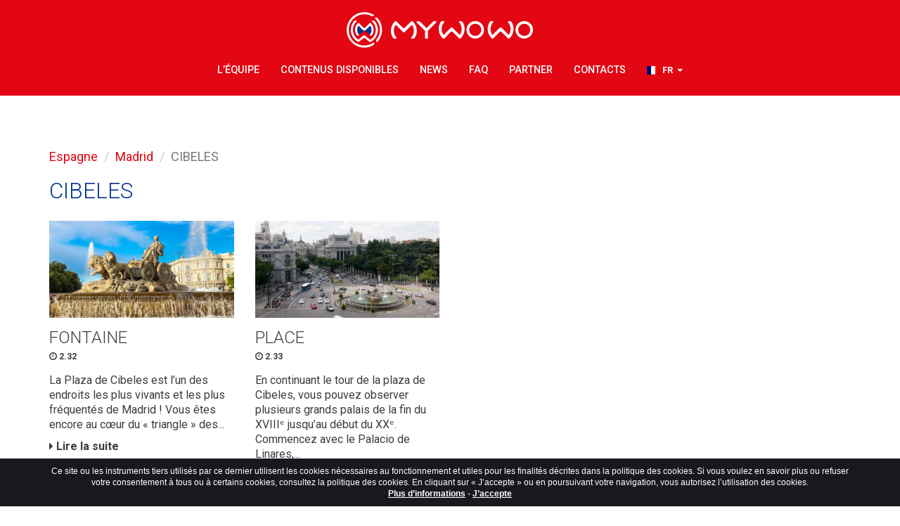

--- FILE ---
content_type: text/html; charset=UTF-8
request_url: https://mywowo.net/fr/espagne/madrid/cibeles
body_size: 5327
content:
<!DOCTYPE html>
<html xmlns="http://www.w3.org/1999/xhtml" xml:lang="fr" lang="fr">
  <head>
    <meta charset="utf-8">
    <meta name="viewport" content="width=device-width, initial-scale=1.0">
    <link rel="image_src" href="https://mywowo.net/website/images/logo.jpg"/>

    <meta name="google-site-verification" content="zmWoOUC3tIU59Y-chQnHABRyWKKoPQVDtqh6Ak1QQ9c" />

    <!-- Meta SEO -->
    <title>Audioguide CIBELES Guide Touristique | MyWoWo</title>
<meta name="description" content="Audioguide CIBELES Madrid. Explorez, apprenez et d&eacute;couvrez cette merveille du monde !">
<link rel="canonical" href="https://mywowo.net/fr/espagne/madrid/cibeles"/>
<link rel="amphtml" href="https://mywowo.net/fr/espagne/madrid/cibeles/amp"/>
<link rel="alternate" hreflang="de" href="https://mywowo.net/de/spanien/madrid/cibeles"/>
<link rel="alternate" hreflang="en" href="https://mywowo.net/en/spain/madrid/cibeles"/>
<link rel="alternate" hreflang="es" href="https://mywowo.net/es/espana/madrid/cibeles"/>
<link rel="alternate" hreflang="fr" href="https://mywowo.net/fr/espagne/madrid/cibeles"/>
<link rel="alternate" hreflang="it" href="https://mywowo.net/it/spagna/madrid/cibeles"/>
<link rel="alternate" hreflang="ru" href="https://mywowo.net/ru/ispaniya/madrid/plasa-de-sibeles"/>
<link rel="alternate" hreflang="zh" href="https://mywowo.net/zh/西班牙/马德里/西贝莱斯广场"/>
<meta property="og:title" content="Audioguide CIBELES Guide Touristique | MyWoWo" />
<meta property="og:description" content="Audioguide CIBELES Madrid. Explorez, apprenez et découvrez cette merveille du monde !" />
<meta property="og:site_name" content="MyWoWo" />
<meta property="og:image" content="https://mywowo.net/media/images/cache/09_madrid_cibeles_292554308_jpg_1200_630_cover_85.jpg" />
<meta property="og:image:width" content="1200" />
<meta property="og:image:height" content="630" />

<meta name="twitter:card" content="summary_large_image" />
<meta name="twitter:site" content="@My_WoWo" />
<meta name="twitter:title" content="Audioguide CIBELES Guide Touristique | MyWoWo" />
<meta name="twitter:description" content="Audioguide CIBELES Madrid. Explorez, apprenez et découvrez cette merveille du monde !" />
<meta name="twitter:image" content="https://mywowo.net/media/images/cache/09_madrid_cibeles_292554308_jpg_1200_630_cover_85.jpg" />

    <meta property="og:url" content="https://mywowo.net/fr/espagne/madrid/cibeles" />
    <!-- ./Meta SEO -->

    <script type="text/javascript" src="//script.crazyegg.com/pages/scripts/0035/7688.js" async="async"></script>
    <link rel="icon" href="https://mywowo.net/favicon.png" type="any" sizes="25x25">

    <link href="https://fonts.googleapis.com/css?family=Roboto:300,400,500,700" rel="stylesheet">
    <link rel="stylesheet" href="/website/css/vendor.css?id=1f7f28e9be3632544039">
    <link rel="stylesheet" href="/website/css/app.css?id=e1eb0f438c3e184c2874">

    <script src="//code.jquery.com/jquery-2.2.4.min.js" integrity="sha256-BbhdlvQf/xTY9gja0Dq3HiwQF8LaCRTXxZKRutelT44=" crossorigin="anonymous"></script>
    <script type="text/javascript" src="/website/js/vendor.js?id=f85eca561adb85440333"></script>
    <script type="text/javascript" src="/website/js/app.js?id=dd4165de5f24d41c4105"></script>

    <!--[if lt IE 9]>
    <script src="https://oss.maxcdn.com/html5shiv/3.7.2/html5shiv.min.js"></script>
    <script src="https://oss.maxcdn.com/respond/1.4.2/respond.min.js"></script>
    <![endif]-->
    <!-- Facebook Pixel Code -->
<script>
    !function(f,b,e,v,n,t,s)
    {if(f.fbq)return;n=f.fbq=function(){n.callMethod?
        n.callMethod.apply(n,arguments):n.queue.push(arguments)};
        if(!f._fbq)f._fbq=n;n.push=n;n.loaded=!0;n.version='2.0';
        n.queue=[];t=b.createElement(e);t.async=!0;
        t.src=v;s=b.getElementsByTagName(e)[0];
        s.parentNode.insertBefore(t,s)}(window,document,'script',
        'https://connect.facebook.net/en_US/fbevents.js');
    fbq('init', '1939505026075418');
    fbq('track', 'PageView');
</script>
<noscript>
<img height="1" width="1" src="https://www.facebook.com/tr?id=1939505026075418&ev=PageView&noscript=1"/>
</noscript>
<!-- End Facebook Pixel Code -->
    <!-- Global site tag (gtag.js) - Google Analytics -->
<script async src="https://www.googletagmanager.com/gtag/js?id=G-G529P66SZC"></script>
<script>
    window.dataLayer = window.dataLayer || [];
    function gtag(){dataLayer.push(arguments);}
    gtag('js', new Date());

    gtag('config', 'G-G529P66SZC', {'anonymizeIp': true});
</script>



  </head>
  <body class="lang-fr">
    
    <nav class="navbar navbar-default">
    <div class="container">
        <div class="navbar-header">
            <button type="button" class="navbar-toggle collapsed" data-toggle="collapse" data-target="#navbar" aria-expanded="false" aria-controls="navbar">
                <span class="sr-only">Toggle navigation</span>
                <span class="icon-bar"></span>
                <span class="icon-bar"></span>
                <span class="icon-bar"></span>
            </button>
            <a class="navbar-brand" href="https://mywowo.net/fr">
                <img src="https://mywowo.net/website/images/logo.svg" alt="MyWoWo" class="img-responsive center-block">
            </a>
        </div>
        <div id="navbar" class="navbar-collapse collapse">
            <ul class="nav navbar-nav">
                
                                                            
                                                    <li class="">
                                <a href="https://mywowo.net/fr/l-equipe">L’équipe</a>
                            </li>
                                                                                                        
                                                    <li class="">
                                <a href="https://mywowo.net/fr/contenus-disponibles">Contenus Disponibles</a>
                            </li>
                                                                                                        
                                                    <li class="">
                                <a href="https://mywowo.net/fr/news">News</a>
                            </li>
                                                                                                        
                                                    <li class="">
                                <a href="https://mywowo.net/fr/faq">FAQ</a>
                            </li>
                                                                                                        
                                                    <li class="">
                                <a href="https://mywowo.net/fr/partner">Partner</a>
                            </li>
                                                                                                        
                                                    <li class="">
                                <a href="https://mywowo.net/fr/contacts">Contacts</a>
                            </li>
                                                            
                
                
                    <li class="language-dropdown dropdown">
                        <a href="#" class="dropdown-toggle" data-toggle="dropdown" role="button" aria-haspopup="true" aria-expanded="false">
                            <img src="https://mywowo.net/website/images/flags/fr.png" alt="français" class="bg-image">
                            <span>FR</span>
                            <span class="caret"></span>
                        </a>
                        <ul class="dropdown-menu">
                                                                                                <li>
                                        
                                                                                                                                    <a href="https://mywowo.net/de/spanien/madrid/cibeles">
                                                    <img src="https://mywowo.net/website/images/flags/de.png" alt="Deutsch" class="bg-image">
                                                    <span>Deutsch</span>
                                                </a>
                                                                                    
                                    </li>
                                                                                                                                <li>
                                        
                                                                                                                                    <a href="https://mywowo.net/en/spain/madrid/cibeles">
                                                    <img src="https://mywowo.net/website/images/flags/en.png" alt="English / USA" class="bg-image">
                                                    <span>English / USA</span>
                                                </a>
                                                                                    
                                    </li>
                                                                                                                                <li>
                                        
                                                                                                                                    <a href="https://mywowo.net/es/espana/madrid/cibeles">
                                                    <img src="https://mywowo.net/website/images/flags/es.png" alt="español" class="bg-image">
                                                    <span>español</span>
                                                </a>
                                                                                    
                                    </li>
                                                                                                                                                                                            <li>
                                        
                                                                                                                                    <a href="https://mywowo.net/it/spagna/madrid/cibeles">
                                                    <img src="https://mywowo.net/website/images/flags/it.png" alt="Italiano" class="bg-image">
                                                    <span>Italiano</span>
                                                </a>
                                                                                    
                                    </li>
                                                                                                                                <li>
                                        
                                                                                                                                    <a href="https://mywowo.net/ru/ispaniya/madrid/plasa-de-sibeles">
                                                    <img src="https://mywowo.net/website/images/flags/ru.png" alt="русский" class="bg-image">
                                                    <span>русский</span>
                                                </a>
                                                                                    
                                    </li>
                                                                                                                                <li>
                                        
                                                                                                                                    <a href="https://mywowo.net/zh/西班牙/马德里/西贝莱斯广场">
                                                    <img src="https://mywowo.net/website/images/flags/zh.png" alt="简体中文" class="bg-image">
                                                    <span>简体中文</span>
                                                </a>
                                                                                    
                                    </li>
                                                                                    </ul>
                    </li>
                
            </ul>
        </div><!--/.nav-collapse -->
    </div>
</nav>
    
    <section class="normal-page audioguide-list">
        <div class="container">
            <ol class="breadcrumb">
                <li><a href="https://mywowo.net/fr/espagne">Espagne</a></li>
                <li><a href="https://mywowo.net/fr/espagne/madrid">Madrid</a></li>
                <li class="active">CIBELES</li>
            </ol>

            <h1 class="audioguide-list__title">CIBELES</h1>

            <div class="row flex">
                                    <div class="col-lg-3 col-md-3 col-sm-4 col-xs-12">
                        <a href="https://mywowo.net/fr/espagne/madrid/cibeles/fontaine" class="audioguide-list-item">
                            <img src="/media/images/cache/madrid_cibeles_01_fontana_jpg_640_336_cover_70.jpg" alt="FONTAINE" class="img-responsive fw">

                            <h2 class="audioguide-list-item__title">FONTAINE</h2>

                            <p class="audioguide-list-item__count">
                                <i class="fa fa-clock-o" aria-hidden="true"></i> 2.32
                            </p>

                            <p class="audioguide-list-item__description">
                                                                    La Plaza de Cibeles est l&rsquo;un des endroits les plus vivants et les plus fr&eacute;quent&eacute;s de Madrid&nbsp;! Vous &ecirc;tes encore au c&oelig;ur du &laquo;&nbsp;triangle&nbsp;&raquo; des...
                                                            </p>

                            <p class="audioguide-list-item__btn">
                                <i class="fa fa-caret-right" aria-hidden="true"></i> Lire la suite
                            </p>
                        </a>
                    </div>
                                    <div class="col-lg-3 col-md-3 col-sm-4 col-xs-12">
                        <a href="https://mywowo.net/fr/espagne/madrid/cibeles/place" class="audioguide-list-item">
                            <img src="/media/images/cache/madrid_cibeles_02_piazza_jpg_640_336_cover_70.jpg" alt="PLACE" class="img-responsive fw">

                            <h2 class="audioguide-list-item__title">PLACE</h2>

                            <p class="audioguide-list-item__count">
                                <i class="fa fa-clock-o" aria-hidden="true"></i> 2.33
                            </p>

                            <p class="audioguide-list-item__description">
                                                                    En continuant le tour de la plaza de Cibeles, vous pouvez observer plusieurs grands palais de la fin du XVIIIᵉ jusqu&rsquo;au d&eacute;but du XXᵉ.
Commencez avec le Palacio de Linares,...
                                                            </p>

                            <p class="audioguide-list-item__btn">
                                <i class="fa fa-caret-right" aria-hidden="true"></i> Lire la suite
                            </p>
                        </a>
                    </div>
                            </div>

            <div class="banner-travel center-block">
        <a href="https://travelmate.tech/fr/espagne/madrid"
            target="_blank"
            onclick="gtag('event', 'cta_tm', {'lang': 'fr', 'position': 'image and logo'});">
            Achetez le guide audio complet sur notre nouvelle application TravelMate !<br>
            Cliquez ici
            <img src="https://mywowo.net/website/images/ico-app-travelmate.png" class="img-responsive banner-travel-logo">
        </a>
    </div>
        </div>
    </section>
        <footer class="footer text-center">
  <div class="container">

    <div class="footer__cities">
              <h3>
          <a href="https://mywowo.net/fr/pays-bas/amsterdam">
            Amsterdam 
          </a>
        </h3>
              <h3>
          <a href="https://mywowo.net/fr/italie/assise">
            Assise
          </a>
        </h3>
              <h3>
          <a href="https://mywowo.net/fr/grece/athenes">
            Athènes
          </a>
        </h3>
              <h3>
          <a href="https://mywowo.net/fr/espagne/barcelone">
            Barcelone
          </a>
        </h3>
              <h3>
          <a href="https://mywowo.net/fr/italie/bergame">
            Bergame
          </a>
        </h3>
              <h3>
          <a href="https://mywowo.net/fr/allemagne/berlin">
            Berlin
          </a>
        </h3>
              <h3>
          <a href="https://mywowo.net/fr/italie/cinque-terre">
            Cinque Terre
          </a>
        </h3>
              <h3>
          <a href="https://mywowo.net/fr/italie/como">
            Como
          </a>
        </h3>
              <h3>
          <a href="https://mywowo.net/fr/italie/cote-amalfitaine">
            Côte amalfitaine
          </a>
        </h3>
              <h3>
          <a href="https://mywowo.net/fr/emirats-arabes-unis/dubai">
            Dubai
          </a>
        </h3>
              <h3>
          <a href="https://mywowo.net/fr/italie/florence">
            Florence
          </a>
        </h3>
              <h3>
          <a href="https://mywowo.net/fr/chine/hong-kong">
            Hong Kong 
          </a>
        </h3>
              <h3>
          <a href="https://mywowo.net/fr/italie/lecce">
            Lecce
          </a>
        </h3>
              <h3>
          <a href="https://mywowo.net/fr/royame-uni/londres">
            Londres
          </a>
        </h3>
              <h3>
          <a href="https://mywowo.net/fr/espagne/madrid">
            Madrid
          </a>
        </h3>
              <h3>
          <a href="https://mywowo.net/fr/etats-unis/miami">
            Miami
          </a>
        </h3>
              <h3>
          <a href="https://mywowo.net/fr/italie/milan">
            Milan
          </a>
        </h3>
              <h3>
          <a href="https://mywowo.net/fr/russie/moscou">
            Moscou
          </a>
        </h3>
              <h3>
          <a href="https://mywowo.net/fr/italie/naples">
            Naples
          </a>
        </h3>
              <h3>
          <a href="https://mywowo.net/fr/etats-unis/new-york">
            New York
          </a>
        </h3>
              <h3>
          <a href="https://mywowo.net/fr/italie/palerme">
            Palerme
          </a>
        </h3>
              <h3>
          <a href="https://mywowo.net/fr/france/paris">
            Paris
          </a>
        </h3>
              <h3>
          <a href="https://mywowo.net/fr/chine/pekin">
            Pékin
          </a>
        </h3>
              <h3>
          <a href="https://mywowo.net/fr/italie/pise">
            Pise
          </a>
        </h3>
              <h3>
          <a href="https://mywowo.net/fr/italie/pompei">
            Pompéi
          </a>
        </h3>
              <h3>
          <a href="https://mywowo.net/fr/tchequie/prague">
            Prague
          </a>
        </h3>
              <h3>
          <a href="https://mywowo.net/fr/italie/ravenne">
            Ravenne
          </a>
        </h3>
              <h3>
          <a href="https://mywowo.net/fr/italie/rome">
            Rome
          </a>
        </h3>
              <h3>
          <a href="https://mywowo.net/fr/russie/saint-petersbourg">
            Saint-Pétersbourg 
          </a>
        </h3>
              <h3>
          <a href="https://mywowo.net/fr/grece/santorin">
            Santorin
          </a>
        </h3>
              <h3>
          <a href="https://mywowo.net/fr/singapour/singapour">
            Singapour
          </a>
        </h3>
              <h3>
          <a href="https://mywowo.net/fr/italie/tarquinia-sponsored">
            Tarquinia (SPONSORED)
          </a>
        </h3>
              <h3>
          <a href="https://mywowo.net/fr/japon/tokyo">
            Tokyo
          </a>
        </h3>
              <h3>
          <a href="https://mywowo.net/fr/italie/trento">
            Trente
          </a>
        </h3>
              <h3>
          <a href="https://mywowo.net/fr/italie/turin">
            Turin
          </a>
        </h3>
              <h3>
          <a href="https://mywowo.net/fr/italie/venise">
            Venise
          </a>
        </h3>
              <h3>
          <a href="https://mywowo.net/fr/italie/verone">
            Vérone 
          </a>
        </h3>
              <h3>
          <a href="https://mywowo.net/fr/autriche/vienne">
            Vienne
          </a>
        </h3>
              <h3>
          <a href="https://mywowo.net/fr/etats-unis/washington">
            Washington
          </a>
        </h3>
          </div>

    <div class="social social--white">
      <a href='https://www.facebook.com/My-WoWo-1839034866347336/' class='social__item' alt='Facebook' target='_blank'><i class='fa fa-facebook' aria-hidden='true'></i></a><a href='https://www.instagram.com/mywowo_travel_app/' class='social__item' alt='Instagram' target='_blank'><i class='fa fa-instagram' aria-hidden='true'></i></a><a href='https://www.youtube.com/channel/UC2W9cS659g3qt2nHl1qdYHw' class='social__item' alt='YouTube' target='_blank'><i class='fa fa-youtube' aria-hidden='true'></i></a><a href='https://www.linkedin.com/company/mywowo-srl' class='social__item' alt='LinkedIn' target='_blank'><i class='fa fa-linkedin' aria-hidden='true'></i></a>
    </div>

    <ul class="distributor-icon hidden-xs">
            <li>
        <a href="https://play.google.com/store/apps/details?id=net.mywowo.MyWoWo&amp;hl=fr" target="_blank" onclick="gtag('event', 'click_android', {'lang': 'fr'});">
          <img src="https://mywowo.net/website/images/google-play.svg" alt="Google Play">
        </a>
      </li>
                  <li>
        <a href="https://apps.apple.com/fr/app/mywowo-travel-app/id1257657737" target="_blank" onclick="gtag('event', 'click_apple', {'lang': 'fr'});">
          <img src="https://mywowo.net/website/images/app-store.svg" alt="App Store">
        </a>
      </li>
          </ul>

    <div class="footer__legal center-block">
      <p>MyWoWo s.r.l.<br />
      <small>P.I. e C.F. 04201270164 Via Marconi, 34 – 24068 Seriate (BG) Iscritta al registro delle imprese di Bergamo con n° iscrizione 443941 – Cap.Soc. € 100.000,00 i.v.</small>
      </p>
      <p><a href="https://mywowo.net/fr/terms-and-conditions">TERMS AND CONDITIONS</a> - <a href="https://ultramas.io" target="_blank">CREDITS</a></p>
    </div>

  </div>
</footer>
    <section class="app-distributors text-center visible-xs">
  <ul class="distributor-icon">
        <li>
      <a href="https://play.google.com/store/apps/details?id=net.mywowo.MyWoWo&amp;hl=fr" target="_blank" onclick="gtag('event', 'click_android', {'lang': 'fr'});">
        <img src="https://mywowo.net/website/images/google-play.svg" alt="Google Play">
      </a>
    </li>
            <li>
      <a href="https://apps.apple.com/fr/app/mywowo-travel-app/id1257657737" target="_blank" onclick="gtag('event', 'click_apple', {'lang': 'fr'});">
        <img src="https://mywowo.net/website/images/app-store.svg" alt="App Store">
      </a>
    </li>
      </ul>
</section>
    
    <script type="text/javascript">
    var urlAjaxHandler  = "https://mywowo.net/fr";
    var _LANG           = "fr";
    var _WEBSITE_NAME   = "MyWoWo";
    </script>

    <script type="text/javascript">
      $(document).ready(function() {
        App.init();
      });
    </script>
    <script type="text/javascript" src="https://mywowo.net/website/js/marktrick.js"></script>
        <div class="cookie_notice hidden-print" role="status">
    <div class="container">
      Ce site ou les instruments tiers utilisés par ce dernier utilisent les cookies nécessaires au fonctionnement et utiles pour les finalités décrites dans la politique des cookies. Si vous voulez en savoir plus ou refuser votre consentement à tous ou à certains cookies, consultez la politique des cookies. En cliquant sur « J’accepte » ou en poursuivant votre navigation, vous autorisez l’utilisation des cookies.<br>
      <span> <a href="https://mywowo.net/fr/terms-and-conditions" target="_blank">Plus d’informations</a></span>
      - <span id="cookie_close" class="close_eu pointer" style="padding:0px;" href="javascript:void(0);">J’accepte</span>
    </div>
  </div>
  <script>
    jQuery(document).ready(function($){
        var cH = $.maCookieEu(this,{
          position    : "bottom",
          cookie_name : "euCookie",
          background  : "#1A171E",
          delete      : true
        }
      )
    });
</script>

    <script src="https://my.hellobar.com/7d98177c1b7513cf439abbcb9f759036bebc2712.js" type="text/javascript" charset="utf-8" async="async"></script>

  </body>
</html>


--- FILE ---
content_type: application/javascript
request_url: https://mywowo.net/website/js/app.js?id=dd4165de5f24d41c4105
body_size: 2289
content:
!function(e){var t={};function i(o){if(t[o])return t[o].exports;var n=t[o]={i:o,l:!1,exports:{}};return e[o].call(n.exports,n,n.exports,i),n.l=!0,n.exports}i.m=e,i.c=t,i.d=function(e,t,o){i.o(e,t)||Object.defineProperty(e,t,{configurable:!1,enumerable:!0,get:o})},i.n=function(e){var t=e&&e.__esModule?function(){return e.default}:function(){return e};return i.d(t,"a",t),t},i.o=function(e,t){return Object.prototype.hasOwnProperty.call(e,t)},i.p="/",i(i.s=1)}({1:function(e,t,i){e.exports=i("sV/x")},"sV/x":function(e,t){function i(e){bootbox.alert(e,function(e){})}window.App=function(){return{init:function(){jQuery(".carousel").carousel({interval:4e3,pause:!1}),jQuery(".tooltips").tooltip(),jQuery(".tooltips-show").tooltip("show"),jQuery(".tooltips-hide").tooltip("hide"),jQuery(".tooltips-toggle").tooltip("toggle"),jQuery(".tooltips-destroy").tooltip("destroy"),jQuery(".popovers").popover(),jQuery(".popovers-show").popover("show"),jQuery(".popovers-hide").popover("hide"),jQuery(".popovers-toggle").popover("toggle"),jQuery(".popovers-destroy").popover("destroy"),jQuery("#btn-newsletter-subscribe").click(function(){$.ajax({type:"POST",url:urlAjaxHandler+"/api/newsletter",data:$("#form-newsletter").serialize(),dataType:"json",success:function(e){var t="";"ok"==e.status?t+="<h4>"+e.msg+"</h4>":$.each(e.errors,function(e,i){t+="<h4>"+i[0]+"</h4>"}),i(t)},error:function(e){i("Error")}})}),$(".show-element").click(function(e){e.preventDefault();var t=$(this).data("show");$(this).hide(),$(t).show()}),$(".lightbox-youtube").colorbox({iframe:!0,innerWidth:800,innerHeight:450,close:'<i class="fa fa-times" aria-hidden="true"></i>',maxWidth:"90%",maxHeight:"90%"})},uploadPodcastsValidation:function(){$.validator.addMethod("filesize",function(e,t,i){return this.optional(t)||t.files[0].size<=i},"File size must be less than {0}"),$("form#upload-podcasts").validate({ignore:":hidden:not([class~=selectized]),:hidden > .selectized, .selectize-control .selectize-input input",focusInvalid:!1,rules:{image:{extension:"jpg|jpeg|png|gif",filesize:5242880},podcast:{extension:"mp3|m4a",filesize:5242880}},messages:{locale:{required:""},country_code:{required:""},city:{required:""},location:{required:""},title:{required:""},image:{required:""},podcast:{required:""}},highlight:function(e){$(e).parent().addClass("error")},unhighlight:function(e){$(e).parent().removeClass("error").addClass("valid")},success:function(e){$(e).remove(),$(e).parent().remove()},errorPlacement:function(e,t){if(t.is("textarea"))label.insertAfter(t.next());else if(t.is(":checkbox")||t.is(":radio")){var i=t.closest('div[class*="col-"]');i.find(":checkbox,:radio").length>1?i.append(e):e.insertAfter(t.nextAll(".lbl:eq(0)").eq(0))}else t.is(".selectize-input")?e.insertAfter(t.siblings('[class*="selectize-control"]:eq(0)')):e.insertAfter(t.parent())},submitHandler:function(e){var t=tinyMCE.get("description").getContent();""==t|null==t?$("#description").parent().addClass("error"):($("#upload-podcasts-action").hide(),$("#upload-podcasts-loading").show(),e.submit())},invalidHandler:function(e){}})},uploadSummaryLoading:function(){$("#upload-summary-action a").on("click",function(e){$("#upload-summary-action").hide(),$("#upload-summary-loading").show()})},registrationFormValidation:function(){$("form#registration-form").validate({focusInvalid:!1,rules:{},messages:{},highlight:function(e){$(e).parent().addClass("error")},unhighlight:function(e){$(e).parent().removeClass("error").addClass("valid")},success:function(e){$(e).remove(),$(e).parent().remove()},errorPlacement:function(e,t){if(t.is("textarea"))label.insertAfter(t.next());else if(t.is(":checkbox")||t.is(":radio")){var i=t.closest('div[class*="col-"]');i.find(":checkbox,:radio").length>1?i.append(e):e.insertAfter(t.nextAll(".lbl:eq(0)").eq(0))}else e.insertAfter(t.parent())},submitHandler:function(e){e.submit()},invalidHandler:function(e){}})},loadXHRData:function(){$("#select-country").selectize({create:!1,plugins:["restore_on_backspace","remove_button"]}),$("#select-typology").selectize({create:!0,plugins:["restore_on_backspace","remove_button"],render:{option_create:function(e,t){return'<div class="create">Aggiungi <strong>'+t(e.input)+"</strong> &hellip;</div>"}}}),$("#select-artistic").selectize({create:!0,plugins:["restore_on_backspace","remove_button"],render:{option_create:function(e,t){return'<div class="create">Aggiungi <strong>'+t(e.input)+"</strong> &hellip;</div>"}}})},initTinymce:function(){tinymce.init({selector:"textarea.ckeditor",plugins:["advlist autolink lists link image charmap print preview anchor","searchreplace visualblocks code fullscreen","insertdatetime media table contextmenu paste"],toolbar:"insertfile undo redo | forecolor  | styleselect | bold italic | alignleft aligncenter alignright alignjustify | bullist numlist outdent indent | link image"})},initAudioGuidePlayer:function(){var e,t=new Audio;$(".audioguide__player").on("click",function(i){var o=$(this);i.preventDefault(),o.hasClass("is-playing")?(o.removeClass("is-playing"),t.pause()):(o.addClass("is-playing"),t.src=o.data("audio"),t.play(),$(t).on("loadedmetadata",function(){var i=1e3*Math.floor(t.duration);clearTimeout(e),e=setTimeout(function(){t.pause(),t.currentTime=0,o.removeClass("is-playing");var e,i,n;e="#download-app",i=$("nav").outerHeight(),n=$(e).position().top,$("html, body").stop().animate({scrollTop:n-i},500),$("#download-app").not("is-active")&&$("#download-app").addClass("is-active")},i)}))})},initLanguageRedirect:function(){if(-1==document.cookie.indexOf("language_redirect_cookie")){var e=(navigator.language||navigator.userLanguage).split("-")[0],t={it:"/it",en:"/en",de:"/de",es:"/es",fr:"/fr",ru:"/ru",zh:"/zh"};(e=0==e in t?"en":e)!=_LANG&&$(location).attr("href",t[e])}document.cookie="language_redirect_cookie=1;path=/"}}}()}});